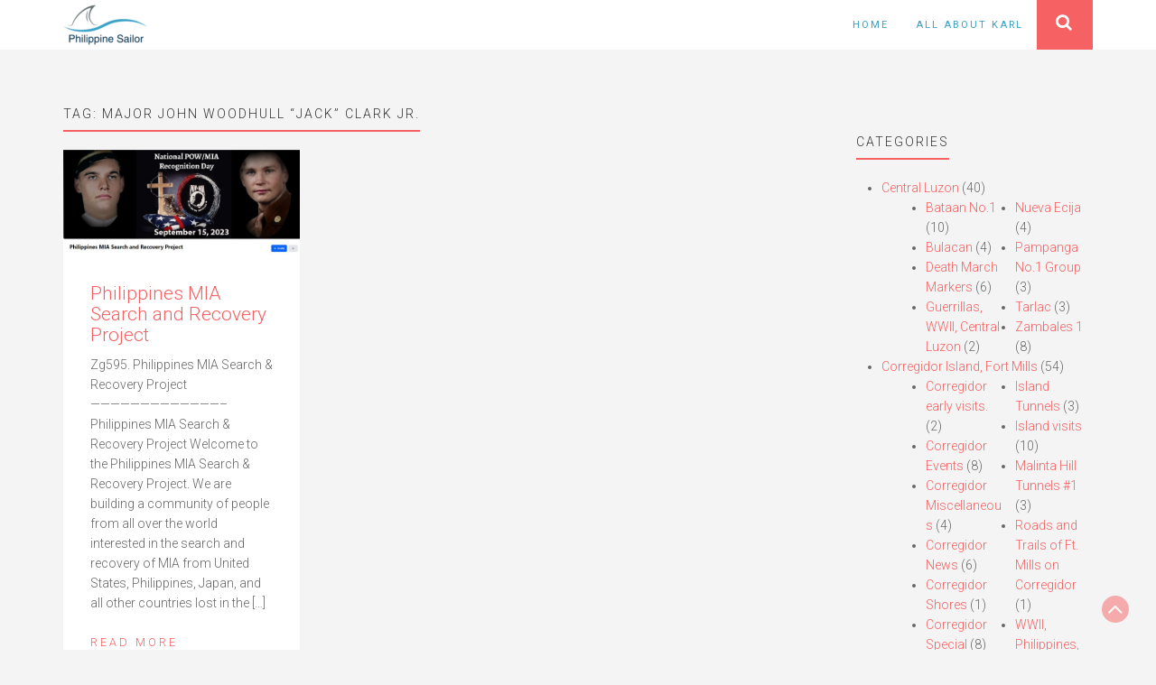

--- FILE ---
content_type: text/html; charset=UTF-8
request_url: https://philippine-sailor.net/tag/major-john-woodhull-jack-clark-jr/
body_size: 10430
content:
<!DOCTYPE html>
<html lang="en-US">
<head>
	<meta charset="UTF-8">
	<meta name="viewport" content="width=device-width, initial-scale=1">
	<link rel="profile" href="https://gmpg.org/xfn/11">
	<link rel="pingback" href="https://philippine-sailor.net/xmlrpc.php">
	<title>Major John Woodhull “Jack” Clark Jr. &#8211; Philippine-Sailor</title>
<meta name='robots' content='max-image-preview:large' />
<link rel='dns-prefetch' href='//fonts.googleapis.com' />
<link rel='dns-prefetch' href='//s.w.org' />
<link rel="alternate" type="application/rss+xml" title="Philippine-Sailor &raquo; Feed" href="https://philippine-sailor.net/feed/" />
<link rel="alternate" type="application/rss+xml" title="Philippine-Sailor &raquo; Comments Feed" href="https://philippine-sailor.net/comments/feed/" />
<link rel="alternate" type="application/rss+xml" title="Philippine-Sailor &raquo; Major John Woodhull “Jack” Clark Jr. Tag Feed" href="https://philippine-sailor.net/tag/major-john-woodhull-jack-clark-jr/feed/" />
<script type="text/javascript">
window._wpemojiSettings = {"baseUrl":"https:\/\/s.w.org\/images\/core\/emoji\/13.1.0\/72x72\/","ext":".png","svgUrl":"https:\/\/s.w.org\/images\/core\/emoji\/13.1.0\/svg\/","svgExt":".svg","source":{"concatemoji":"https:\/\/philippine-sailor.net\/wp-includes\/js\/wp-emoji-release.min.js?ver=5.9.12"}};
/*! This file is auto-generated */
!function(e,a,t){var n,r,o,i=a.createElement("canvas"),p=i.getContext&&i.getContext("2d");function s(e,t){var a=String.fromCharCode;p.clearRect(0,0,i.width,i.height),p.fillText(a.apply(this,e),0,0);e=i.toDataURL();return p.clearRect(0,0,i.width,i.height),p.fillText(a.apply(this,t),0,0),e===i.toDataURL()}function c(e){var t=a.createElement("script");t.src=e,t.defer=t.type="text/javascript",a.getElementsByTagName("head")[0].appendChild(t)}for(o=Array("flag","emoji"),t.supports={everything:!0,everythingExceptFlag:!0},r=0;r<o.length;r++)t.supports[o[r]]=function(e){if(!p||!p.fillText)return!1;switch(p.textBaseline="top",p.font="600 32px Arial",e){case"flag":return s([127987,65039,8205,9895,65039],[127987,65039,8203,9895,65039])?!1:!s([55356,56826,55356,56819],[55356,56826,8203,55356,56819])&&!s([55356,57332,56128,56423,56128,56418,56128,56421,56128,56430,56128,56423,56128,56447],[55356,57332,8203,56128,56423,8203,56128,56418,8203,56128,56421,8203,56128,56430,8203,56128,56423,8203,56128,56447]);case"emoji":return!s([10084,65039,8205,55357,56613],[10084,65039,8203,55357,56613])}return!1}(o[r]),t.supports.everything=t.supports.everything&&t.supports[o[r]],"flag"!==o[r]&&(t.supports.everythingExceptFlag=t.supports.everythingExceptFlag&&t.supports[o[r]]);t.supports.everythingExceptFlag=t.supports.everythingExceptFlag&&!t.supports.flag,t.DOMReady=!1,t.readyCallback=function(){t.DOMReady=!0},t.supports.everything||(n=function(){t.readyCallback()},a.addEventListener?(a.addEventListener("DOMContentLoaded",n,!1),e.addEventListener("load",n,!1)):(e.attachEvent("onload",n),a.attachEvent("onreadystatechange",function(){"complete"===a.readyState&&t.readyCallback()})),(n=t.source||{}).concatemoji?c(n.concatemoji):n.wpemoji&&n.twemoji&&(c(n.twemoji),c(n.wpemoji)))}(window,document,window._wpemojiSettings);
</script>
<style type="text/css">
img.wp-smiley,
img.emoji {
	display: inline !important;
	border: none !important;
	box-shadow: none !important;
	height: 1em !important;
	width: 1em !important;
	margin: 0 0.07em !important;
	vertical-align: -0.1em !important;
	background: none !important;
	padding: 0 !important;
}
</style>
	<link rel='stylesheet' id='wp-block-library-css'  href='https://philippine-sailor.net/wp-includes/css/dist/block-library/style.min.css?ver=5.9.12' type='text/css' media='all' />
<style id='global-styles-inline-css' type='text/css'>
body{--wp--preset--color--black: #000000;--wp--preset--color--cyan-bluish-gray: #abb8c3;--wp--preset--color--white: #ffffff;--wp--preset--color--pale-pink: #f78da7;--wp--preset--color--vivid-red: #cf2e2e;--wp--preset--color--luminous-vivid-orange: #ff6900;--wp--preset--color--luminous-vivid-amber: #fcb900;--wp--preset--color--light-green-cyan: #7bdcb5;--wp--preset--color--vivid-green-cyan: #00d084;--wp--preset--color--pale-cyan-blue: #8ed1fc;--wp--preset--color--vivid-cyan-blue: #0693e3;--wp--preset--color--vivid-purple: #9b51e0;--wp--preset--gradient--vivid-cyan-blue-to-vivid-purple: linear-gradient(135deg,rgba(6,147,227,1) 0%,rgb(155,81,224) 100%);--wp--preset--gradient--light-green-cyan-to-vivid-green-cyan: linear-gradient(135deg,rgb(122,220,180) 0%,rgb(0,208,130) 100%);--wp--preset--gradient--luminous-vivid-amber-to-luminous-vivid-orange: linear-gradient(135deg,rgba(252,185,0,1) 0%,rgba(255,105,0,1) 100%);--wp--preset--gradient--luminous-vivid-orange-to-vivid-red: linear-gradient(135deg,rgba(255,105,0,1) 0%,rgb(207,46,46) 100%);--wp--preset--gradient--very-light-gray-to-cyan-bluish-gray: linear-gradient(135deg,rgb(238,238,238) 0%,rgb(169,184,195) 100%);--wp--preset--gradient--cool-to-warm-spectrum: linear-gradient(135deg,rgb(74,234,220) 0%,rgb(151,120,209) 20%,rgb(207,42,186) 40%,rgb(238,44,130) 60%,rgb(251,105,98) 80%,rgb(254,248,76) 100%);--wp--preset--gradient--blush-light-purple: linear-gradient(135deg,rgb(255,206,236) 0%,rgb(152,150,240) 100%);--wp--preset--gradient--blush-bordeaux: linear-gradient(135deg,rgb(254,205,165) 0%,rgb(254,45,45) 50%,rgb(107,0,62) 100%);--wp--preset--gradient--luminous-dusk: linear-gradient(135deg,rgb(255,203,112) 0%,rgb(199,81,192) 50%,rgb(65,88,208) 100%);--wp--preset--gradient--pale-ocean: linear-gradient(135deg,rgb(255,245,203) 0%,rgb(182,227,212) 50%,rgb(51,167,181) 100%);--wp--preset--gradient--electric-grass: linear-gradient(135deg,rgb(202,248,128) 0%,rgb(113,206,126) 100%);--wp--preset--gradient--midnight: linear-gradient(135deg,rgb(2,3,129) 0%,rgb(40,116,252) 100%);--wp--preset--duotone--dark-grayscale: url('#wp-duotone-dark-grayscale');--wp--preset--duotone--grayscale: url('#wp-duotone-grayscale');--wp--preset--duotone--purple-yellow: url('#wp-duotone-purple-yellow');--wp--preset--duotone--blue-red: url('#wp-duotone-blue-red');--wp--preset--duotone--midnight: url('#wp-duotone-midnight');--wp--preset--duotone--magenta-yellow: url('#wp-duotone-magenta-yellow');--wp--preset--duotone--purple-green: url('#wp-duotone-purple-green');--wp--preset--duotone--blue-orange: url('#wp-duotone-blue-orange');--wp--preset--font-size--small: 13px;--wp--preset--font-size--medium: 20px;--wp--preset--font-size--large: 36px;--wp--preset--font-size--x-large: 42px;}.has-black-color{color: var(--wp--preset--color--black) !important;}.has-cyan-bluish-gray-color{color: var(--wp--preset--color--cyan-bluish-gray) !important;}.has-white-color{color: var(--wp--preset--color--white) !important;}.has-pale-pink-color{color: var(--wp--preset--color--pale-pink) !important;}.has-vivid-red-color{color: var(--wp--preset--color--vivid-red) !important;}.has-luminous-vivid-orange-color{color: var(--wp--preset--color--luminous-vivid-orange) !important;}.has-luminous-vivid-amber-color{color: var(--wp--preset--color--luminous-vivid-amber) !important;}.has-light-green-cyan-color{color: var(--wp--preset--color--light-green-cyan) !important;}.has-vivid-green-cyan-color{color: var(--wp--preset--color--vivid-green-cyan) !important;}.has-pale-cyan-blue-color{color: var(--wp--preset--color--pale-cyan-blue) !important;}.has-vivid-cyan-blue-color{color: var(--wp--preset--color--vivid-cyan-blue) !important;}.has-vivid-purple-color{color: var(--wp--preset--color--vivid-purple) !important;}.has-black-background-color{background-color: var(--wp--preset--color--black) !important;}.has-cyan-bluish-gray-background-color{background-color: var(--wp--preset--color--cyan-bluish-gray) !important;}.has-white-background-color{background-color: var(--wp--preset--color--white) !important;}.has-pale-pink-background-color{background-color: var(--wp--preset--color--pale-pink) !important;}.has-vivid-red-background-color{background-color: var(--wp--preset--color--vivid-red) !important;}.has-luminous-vivid-orange-background-color{background-color: var(--wp--preset--color--luminous-vivid-orange) !important;}.has-luminous-vivid-amber-background-color{background-color: var(--wp--preset--color--luminous-vivid-amber) !important;}.has-light-green-cyan-background-color{background-color: var(--wp--preset--color--light-green-cyan) !important;}.has-vivid-green-cyan-background-color{background-color: var(--wp--preset--color--vivid-green-cyan) !important;}.has-pale-cyan-blue-background-color{background-color: var(--wp--preset--color--pale-cyan-blue) !important;}.has-vivid-cyan-blue-background-color{background-color: var(--wp--preset--color--vivid-cyan-blue) !important;}.has-vivid-purple-background-color{background-color: var(--wp--preset--color--vivid-purple) !important;}.has-black-border-color{border-color: var(--wp--preset--color--black) !important;}.has-cyan-bluish-gray-border-color{border-color: var(--wp--preset--color--cyan-bluish-gray) !important;}.has-white-border-color{border-color: var(--wp--preset--color--white) !important;}.has-pale-pink-border-color{border-color: var(--wp--preset--color--pale-pink) !important;}.has-vivid-red-border-color{border-color: var(--wp--preset--color--vivid-red) !important;}.has-luminous-vivid-orange-border-color{border-color: var(--wp--preset--color--luminous-vivid-orange) !important;}.has-luminous-vivid-amber-border-color{border-color: var(--wp--preset--color--luminous-vivid-amber) !important;}.has-light-green-cyan-border-color{border-color: var(--wp--preset--color--light-green-cyan) !important;}.has-vivid-green-cyan-border-color{border-color: var(--wp--preset--color--vivid-green-cyan) !important;}.has-pale-cyan-blue-border-color{border-color: var(--wp--preset--color--pale-cyan-blue) !important;}.has-vivid-cyan-blue-border-color{border-color: var(--wp--preset--color--vivid-cyan-blue) !important;}.has-vivid-purple-border-color{border-color: var(--wp--preset--color--vivid-purple) !important;}.has-vivid-cyan-blue-to-vivid-purple-gradient-background{background: var(--wp--preset--gradient--vivid-cyan-blue-to-vivid-purple) !important;}.has-light-green-cyan-to-vivid-green-cyan-gradient-background{background: var(--wp--preset--gradient--light-green-cyan-to-vivid-green-cyan) !important;}.has-luminous-vivid-amber-to-luminous-vivid-orange-gradient-background{background: var(--wp--preset--gradient--luminous-vivid-amber-to-luminous-vivid-orange) !important;}.has-luminous-vivid-orange-to-vivid-red-gradient-background{background: var(--wp--preset--gradient--luminous-vivid-orange-to-vivid-red) !important;}.has-very-light-gray-to-cyan-bluish-gray-gradient-background{background: var(--wp--preset--gradient--very-light-gray-to-cyan-bluish-gray) !important;}.has-cool-to-warm-spectrum-gradient-background{background: var(--wp--preset--gradient--cool-to-warm-spectrum) !important;}.has-blush-light-purple-gradient-background{background: var(--wp--preset--gradient--blush-light-purple) !important;}.has-blush-bordeaux-gradient-background{background: var(--wp--preset--gradient--blush-bordeaux) !important;}.has-luminous-dusk-gradient-background{background: var(--wp--preset--gradient--luminous-dusk) !important;}.has-pale-ocean-gradient-background{background: var(--wp--preset--gradient--pale-ocean) !important;}.has-electric-grass-gradient-background{background: var(--wp--preset--gradient--electric-grass) !important;}.has-midnight-gradient-background{background: var(--wp--preset--gradient--midnight) !important;}.has-small-font-size{font-size: var(--wp--preset--font-size--small) !important;}.has-medium-font-size{font-size: var(--wp--preset--font-size--medium) !important;}.has-large-font-size{font-size: var(--wp--preset--font-size--large) !important;}.has-x-large-font-size{font-size: var(--wp--preset--font-size--x-large) !important;}
</style>
<link rel='stylesheet' id='ultrabootstrap-bootstrap-css'  href='https://philippine-sailor.net/wp-content/themes/ultrabootstrap/css/bootstrap.css?ver=5.9.12' type='text/css' media='all' />
<link rel='stylesheet' id='ultrabootstrap-fontawesome-css'  href='https://philippine-sailor.net/wp-content/themes/ultrabootstrap/css/font-awesome.css?ver=5.9.12' type='text/css' media='all' />
<link rel='stylesheet' id='ultrabootstrap-googlefonts-css'  href='//fonts.googleapis.com/css?family=Roboto%3A400%2C300%2C700&#038;ver=5.9.12' type='text/css' media='all' />
<link rel='stylesheet' id='ultrabootstrap-style-css'  href='https://philippine-sailor.net/wp-content/themes/ultrabootstrap/style.css?ver=5.9.12' type='text/css' media='all' />
<script type='text/javascript' src='https://philippine-sailor.net/wp-includes/js/jquery/jquery.min.js?ver=3.6.0' id='jquery-core-js'></script>
<script type='text/javascript' src='https://philippine-sailor.net/wp-includes/js/jquery/jquery-migrate.min.js?ver=3.3.2' id='jquery-migrate-js'></script>
<link rel="https://api.w.org/" href="https://philippine-sailor.net/wp-json/" /><link rel="alternate" type="application/json" href="https://philippine-sailor.net/wp-json/wp/v2/tags/2657" /><link rel="EditURI" type="application/rsd+xml" title="RSD" href="https://philippine-sailor.net/xmlrpc.php?rsd" />
<link rel="wlwmanifest" type="application/wlwmanifest+xml" href="https://philippine-sailor.net/wp-includes/wlwmanifest.xml" /> 
<meta name="generator" content="WordPress 5.9.12" />
<!--<script async src="//pagead2.googlesyndication.com/pagead/js/adsbygoogle.js"></script>
<script>
  (adsbygoogle = window.adsbygoogle || []).push({
    google_ad_client: "ca-pub-4828339236386389",
    enable_page_level_ads: true
  });
</script>-->
<meta name="generator" content="Powered by WPBakery Page Builder - drag and drop page builder for WordPress."/>
<!--[if lte IE 9]><link rel="stylesheet" type="text/css" href="https://philippine-sailor.net/wp-content/plugins/js_composer/assets/css/vc_lte_ie9.min.css" media="screen"><![endif]-->	<style type="text/css">
			.site-title,
		header .logo-tag h2,
		.navbar-default .navbar-nav > li > a,
		.dropdown-menu > li > a {
			color: #3aa1c5;
		}
		</style>
	<link rel="icon" href="https://philippine-sailor.net/wp-content/uploads/2018/01/cropped-fav-32x32.png" sizes="32x32" />
<link rel="icon" href="https://philippine-sailor.net/wp-content/uploads/2018/01/cropped-fav-192x192.png" sizes="192x192" />
<link rel="apple-touch-icon" href="https://philippine-sailor.net/wp-content/uploads/2018/01/cropped-fav-180x180.png" />
<meta name="msapplication-TileImage" content="https://philippine-sailor.net/wp-content/uploads/2018/01/cropped-fav-270x270.png" />
		<style type="text/css" id="wp-custom-css">
			/* Customization */

.social {
	display: none; }

.parent-category {
	margin: 40px 0;
	padding: 20px; 
	border: solid 2px #6FBAD4;
	border-radius: 20px; 
	-webkit-border-radius: 20px; 
	-moz-border-radius: 20px;
	-webkit-box-shadow: 0px 0px 10px 4px #6FBAD4; 
	box-shadow: 0px 0px 10px 4px #6FBAD4; }

.parent-category h3 {
	font-weight: 500;
	font-size: 1.4em;
	line-height: 1.2em;
}

.parent-thumbnail {
	padding: 10px 0; }

.parent-description {
	margin-top: 1.8em;
	padding-top: 16px; }

.children {
	columns: 2;
  -webkit-columns: 2;
  -moz-columns: 2; }

/* End Customization */		</style>
		<noscript><style type="text/css"> .wpb_animate_when_almost_visible { opacity: 1; }</style></noscript></head>


<body data-rsssl=1 class="archive tag tag-major-john-woodhull-jack-clark-jr tag-2657 wp-custom-logo hfeed wpb-js-composer js-comp-ver-5.5.2 vc_responsive">

<header>	
<section class="logo-menu">
	<nav class="navbar navbar-default navbar-fixed-top">
		<div class="container">
					<!-- Brand and toggle get grouped for better mobile display -->
				    <div class="navbar-header">
				      	<button type="button" class="navbar-toggle collapsed" data-toggle="collapse" data-target="#bs-example-navbar-collapse-1">
					        <span class="sr-only">Toggle navigation</span>
					        <span class="icon-bar"></span>
					        <span class="icon-bar"></span>
					        <span class="icon-bar"></span>
				      	</button>
				      	<div class="logo-tag">
				      		
				      			<a href="https://philippine-sailor.net/" class="custom-logo-link" rel="home"><img width="93" height="45" src="https://philippine-sailor.net/wp-content/uploads/2017/08/cropped-logo.png" class="custom-logo" alt="Philippine-Sailor" /></a></a>                     
      						
      					</div>
				    </div>

					<!-- Collect the nav links, forms, and other content for toggling -->
					<div class="collapse navbar-collapse" id="bs-example-navbar-collapse-1">
						
							<form  class="navbar-form navbar-right" role="search">
								<ul class="nav pull-right">
									<div class="main-search">
										<button class="btn btn-search" type="button" data-toggle="collapse" data-target="#collapseExample" aria-expanded="false" aria-controls="collapseExample">
										<i class="fa fa-search"></i>
										</button>
										<div class="search-box collapse" id="collapseExample">
												<div class="well search-well">
												<form method="get" action="https://philippine-sailor.net/">
													<input type="text" class="form-control" placeholder="Search a Keyword" value="" name="s">
												</form>
												</div>
										</div>
									</div>
								</ul>
							</form>

						  							
						<div class="menu-menu-1-container"><ul id="menu-menu-1" class="nav navbar-nav navbar-right"><li id="menu-item-14" class="menu-item menu-item-type-custom menu-item-object-custom menu-item-home menu-item-14"><a title="Home" href="https://philippine-sailor.net/">Home</a></li>
<li id="menu-item-432" class="menu-item menu-item-type-post_type menu-item-object-page menu-item-432"><a title="All About Karl" href="https://philippine-sailor.net/about/">All About Karl</a></li>
</ul></div>				    </div> <!-- /.end of collaspe navbar-collaspe -->
	</div> <!-- /.end of container -->
	</nav>
</section> <!-- /.end of section -->
</header><div class="spacer post-list">
    <div class="container">
        <div class="row">
        <div  class="col-md-9">
        
        
                <h4>Tag: <span>Major John Woodhull “Jack” Clark Jr.</span></h4>        <div class="row">
                        
                
<div class="col-lg-4 col-md-6 eq-blocks">
    <div class="post-block">
                    <a href="https://philippine-sailor.net/philippines-mia-search-and-recovery-project/" rel="bookmark"><img width="1230" height="555" src="https://philippine-sailor.net/wp-content/uploads/2023/10/Zg595.jpg" class="attachment-portfolio-thumb size-portfolio-thumb wp-post-image" alt="" srcset="https://philippine-sailor.net/wp-content/uploads/2023/10/Zg595.jpg 1230w, https://philippine-sailor.net/wp-content/uploads/2023/10/Zg595-1024x462.jpg 1024w, https://philippine-sailor.net/wp-content/uploads/2023/10/Zg595-768x347.jpg 768w" sizes="(max-width: 1230px) 100vw, 1230px" /></a>
          
    <div class="summary">
        <h3><a href="https://philippine-sailor.net/philippines-mia-search-and-recovery-project/" rel="bookmark">Philippines MIA Search and Recovery Project</a></h3>
    
        <p>Zg595. Philippines MIA Search &amp; Recovery Project &#8212;&#8212;&#8212;&#8212;&#8212;&#8212;&#8212;&#8212;&#8212;&#8212;&#8212;&#8212;&#8212;&#8211; Philippines MIA Search &amp; Recovery Project Welcome to the Philippines MIA Search &amp; Recovery Project. We are building a community of people from all over the world interested in the search and recovery of MIA from United States, Philippines, Japan, and all other countries lost in the [&hellip;]</p>
        
        <a href="https://philippine-sailor.net/philippines-mia-search-and-recovery-project/" rel="bookmark" title="" class="readmore">Read More </a>

    </div>
</div>
</div>




            
            

                </div>
        <div class="page-nav"></div>
        </div>
    <div class="col-md-3">
<div id="secondary" class="widget-area" role="complementary">
	<aside id="categories-4" class="widget widget_categories"><h4 class="widget-title">Categories</h4>
			<ul>
					<li class="cat-item cat-item-140"><a href="https://philippine-sailor.net/category/centralluzon/" title="This category describes different geographic places in Central Luzon. I live in Olongapo, Zambales and the provinces of Central Luzon are close and are visited most often by me. So much material from this area will be shown here. ">Central Luzon</a> (40)
<ul class='children'>
	<li class="cat-item cat-item-141"><a href="https://philippine-sailor.net/category/centralluzon/bataan-centralluzon/" title="Half of the former Naval Base Subic Bay is in the Province of Bataan and we all know what important role Bataan played in WWII. That is why Bataan has a special place in my heart and I have visited it often, in the footsteps of WWII.">Bataan No.1</a> (10)
</li>
	<li class="cat-item cat-item-184"><a href="https://philippine-sailor.net/category/centralluzon/bulacan/" title="Pictures of the Bulacan Province will be put here.">Bulacan</a> (4)
</li>
	<li class="cat-item cat-item-2730"><a href="https://philippine-sailor.net/category/centralluzon/deathmarchmarker/" title="Death March Markers have been established in Central Luzon to remember and to commemorate the cruel and inhumane treatments of the Allied POWs in the hand of the Imperial Japanese captors in WWII. They are established to remind us of the unspeakable sufferings and death of these POWs.">Death March Markers</a> (6)
</li>
	<li class="cat-item cat-item-543"><a href="https://philippine-sailor.net/category/centralluzon/guerrillascentralluzon/" title="The story of the WWII Guerrillas in the Philippines is extra ordinary to me. Since I live in the Philippines I have looked up information about them and some of the locations of their activities. This subcategory is about the WWII Guerrillas in Central Luzon.">Guerrillas, WWII, Central Luzon</a> (2)
</li>
	<li class="cat-item cat-item-1504"><a href="https://philippine-sailor.net/category/centralluzon/nuevaecija/" title="Items from and trips to the Nueva Ecija province.">Nueva Ecija</a> (4)
</li>
	<li class="cat-item cat-item-304"><a href="https://philippine-sailor.net/category/centralluzon/pampangano1group/" title="All the albums that show Pampanga will go into this sub group, if too many in the future, I will expand into No.2 Group.">Pampanga No.1 Group</a> (3)
</li>
	<li class="cat-item cat-item-2206"><a href="https://philippine-sailor.net/category/centralluzon/tarlac/" title="Tarlac related stories, images and albums will go here.">Tarlac</a> (3)
</li>
	<li class="cat-item cat-item-724"><a href="https://philippine-sailor.net/category/centralluzon/zambales-1/" title="This subcategory is for albums from or about Zambales.">Zambales 1</a> (8)
</li>
</ul>
</li>
	<li class="cat-item cat-item-124"><a href="https://philippine-sailor.net/category/corregidor/" title="Corregidor is a place of HISTORY, important both for the Philippines and the United States of America. It was a great American Fort (Fort Mills) and played a key role in WWII. It was a battle field in the loss of the Philippines in 1942 and a great battle of liberation took place here in 1945! I love history and visited this island many times.">Corregidor Island, Fort Mills</a> (54)
<ul class='children'>
	<li class="cat-item cat-item-1429"><a href="https://philippine-sailor.net/category/corregidor/corregidor-early-visits/" title="Will put my early Corregidor visits into this subcategory">Corregidor early visits.</a> (2)
</li>
	<li class="cat-item cat-item-136"><a href="https://philippine-sailor.net/category/corregidor/corregidorevents/" title="On Corregidor Island, the former Fort Mills, now the Pacific War Memorial, anniversaries and commemorations are being held and observed, those images are shown here. Sometime the Philippine Tourist Department authorizes other events, such as a sports event, which are also included here.">Corregidor Events</a> (8)
</li>
	<li class="cat-item cat-item-1970"><a href="https://philippine-sailor.net/category/corregidor/corregidor-miscellaneous/" title="This category is started to present miscellaneous items that don’t seem to fit in the existing Corregidor album groups.">Corregidor Miscellaneous</a> (4)
</li>
	<li class="cat-item cat-item-247"><a href="https://philippine-sailor.net/category/corregidor/corregidor-news/" title="This subcategory is about news from Corregidor and related matters. I will organize the posts by dates and or subjects.">Corregidor News</a> (6)
</li>
	<li class="cat-item cat-item-174"><a href="https://philippine-sailor.net/category/corregidor/corregidorshores/">Corregidor Shores</a> (1)
</li>
	<li class="cat-item cat-item-258"><a href="https://philippine-sailor.net/category/corregidor/corregidor-special/" title="This sub category is for items that are special, note worthy and do not fit into another sub group.">Corregidor Special</a> (8)
</li>
	<li class="cat-item cat-item-591"><a href="https://philippine-sailor.net/category/corregidor/ft-mills-cable-huts/" title="This subcategory is strictly for the Fort Mills Cable Huts on Corregidor Island.">Ft. Mills Cable Huts</a> (1)
</li>
	<li class="cat-item cat-item-225"><a href="https://philippine-sailor.net/category/corregidor/gunsbateries/" title="All images and albums about artillery guns and batteries will be placed here.">Guns and Batteries</a> (6)
</li>
	<li class="cat-item cat-item-167"><a href="https://philippine-sailor.net/category/corregidor/corregidortunnels/" title="This sub category is for the tunnels on Corregidor Island, the former Fort Mills. Fort Mills built some before WWII, during the Siege the Philippine and U.SA troops built more for protection against Japanese bombs and artillery. Then it was the Japanese turn to build more in defense against the Allied, U.S. liberation assault.">Island Tunnels</a> (3)
</li>
	<li class="cat-item cat-item-125"><a href="https://philippine-sailor.net/category/corregidor/corregidorvisits/" title="I have visited Corregidor many times, with friends or by myself because it is such a HISTORIC PLACE. It is now the home of the Pacific War Memorial and there and many ruins, artillery batteries and other sites to see. It is a very SOLEM and IMPRESSIVE place to reflect on the history of our two nations, the Philippines and the US. ">Island visits</a> (10)
</li>
	<li class="cat-item cat-item-1080"><a href="https://philippine-sailor.net/category/corregidor/malinta-hill-tunnels-1/" title="The Malinta Hill Tunnel is big, was special in the Siege of Corregidor and it has many aspects to it!">Malinta Hill Tunnels #1</a> (3)
</li>
	<li class="cat-item cat-item-578"><a href="https://philippine-sailor.net/category/corregidor/roads-and-trails-of-ft-mills-on-corregidor/" title="Will try to put all Corregidor roads and trails and related subjects into this group.">Roads and Trails of Ft. Mills on Corregidor</a> (1)
</li>
	<li class="cat-item cat-item-1585"><a href="https://philippine-sailor.net/category/corregidor/wwii-philippines-from-cdsg-friends/" title="Friends from the Coastal Defense Study Group (cdsg.org) have given me many high-resolution pictures from NARA and other sources. I will share them here. It will be a slow project, will do it, only, when I have some time.">WWII, Philippines, from CDSG Friends</a> (2)
</li>
</ul>
</li>
	<li class="cat-item cat-item-2685"><a href="https://philippine-sailor.net/category/family/" title="The Welteke/Reyes Family Pictures.">Family</a> (1)
<ul class='children'>
	<li class="cat-item cat-item-2686"><a href="https://philippine-sailor.net/category/family/oldallbums/" title="Older Albums of the Welteke/Reyes Family">Old Albums</a> (1)
</li>
</ul>
</li>
	<li class="cat-item cat-item-736"><a href="https://philippine-sailor.net/category/hawaii/" title="For everything in Hawaii from me.">Hawaii</a> (36)
<ul class='children'>
	<li class="cat-item cat-item-738"><a href="https://philippine-sailor.net/category/hawaii/hawaii-military-bases/">Hawaii Military Bases</a> (7)
</li>
	<li class="cat-item cat-item-759"><a href="https://philippine-sailor.net/category/hawaii/hawaii-this-and-that-1-group/" title="Different news or items of interest in Hawaii.">Hawaii This and That #1 Group</a> (5)
</li>
	<li class="cat-item cat-item-737"><a href="https://philippine-sailor.net/category/hawaii/hawaii-wwii-defense/" title="WWII Forts etc">Hawaii WWII Defense</a> (9)
</li>
	<li class="cat-item cat-item-1403"><a href="https://philippine-sailor.net/category/hawaii/pearl-harbor-aviation-museum/" title="The Pearl Harbor Aviation Museum is located on Ford Island in Pearl Harbor, Hawaii. It is a grant place to visit and study American Aviation. There is so much and I established separate albums.">Pearl Harbor Aviation Museum</a> (5)
</li>
	<li class="cat-item cat-item-739"><a href="https://philippine-sailor.net/category/hawaii/pearlharborvisitorcenter/" title="Different albums of the exhibits at the Pearl Harbor Visitor Center of the Pearl Harbor National Memorial.">Pearl Harbor Visitor Center</a> (4)
</li>
	<li class="cat-item cat-item-967"><a href="https://philippine-sailor.net/category/hawaii/road-to-war-wwii-pacific/" title="Images of the Road to War Exhibit at the Pearl Harbor Visitor Center which is part of the Pearl Harbor National Memorial.

Temporarily, my family moved to Hawaii for one year on 1st Sep. 2019. I visited some historical spots, took pictures and will post some here. There is so much information and I find it useful to take pictures and study the material later.

I am starting with the exhibit “Road to War”, took 190 pictures and will break them down to several albums.
">Road to War, WWII, Pacific</a> (6)
</li>
</ul>
</li>
	<li class="cat-item cat-item-133"><a href="https://philippine-sailor.net/category/manilabay/" title="After the United States took over the Philippines from Spain after the Spanish-American War they fortified Manila Bay and Subic Bay. Five islands became forts, Caballo Isl.-Ft. Hughes; El Fraile Isl.- Ft. Drum; Carabao Isl.-Ft. Frank; Grande Isl. In Subic Bay, Ft.-Wint; Corregidor Isl.-Ft. Mills is handled as a separate category. I have visited all of them and herewith will try to share some of my pictures of these very interesting and historical places.">Manila,-Subic Bay Islands and Forts</a> (14)
<ul class='children'>
	<li class="cat-item cat-item-134"><a href="https://philippine-sailor.net/category/manilabay/fortfrank/" title="All these islands and forts are unique, so I do not want to say this is the best one or most interesting one. But to me it was exiting to visit this unique place. All these pictures in the following pages should be considered unique.
This is an aerial view of Fort Frank on Carabao Island 1923 which I got from the Coastal Defense Study Group (CDSG.org). This picture may help in your orientation about the island.
">Carabao Island-Fort Frank</a> (5)
</li>
	<li class="cat-item cat-item-265"><a href="https://philippine-sailor.net/category/manilabay/grandeisland/" title="The United States also took over the Spanish Naval Arsenal in Subic Bay with the village of Olongapo. They deemed the bay important and decided to build a coastal defense fort onto Grande Island and named it Fort Wint. Rumor has it that the CIA used it after the war. But in the 1960s the US Naval Base started to use it as a recreation island. Under Philippine control again after 1992 a resort business opened on the island.">Grande Island-Fort Wint</a> (7)
</li>
	<li class="cat-item cat-item-1195"><a href="https://philippine-sailor.net/category/manilabay/manila-bay/" title="Any subject other that the Army Forts in the Manila Bay will be put here.">Manila Bay</a> (2)
</li>
</ul>
</li>
	<li class="cat-item cat-item-206"><a href="https://philippine-sailor.net/category/metromanila/" title="This category is for images and albums of Metro Manila, the big city with the many people.">Metro Manila</a> (3)
<ul class='children'>
	<li class="cat-item cat-item-207"><a href="https://philippine-sailor.net/category/metromanila/manila-1/" title="Metro Manila Albums Group 1, later after many albums will start Group 2">Manila Group 1</a> (2)
</li>
	<li class="cat-item cat-item-1845"><a href="https://philippine-sailor.net/category/metromanila/philippine-news-1-group/" title="News that catch my attention about the Philippines that interest me or concern me because I live here.">Philippine News #1 Group</a> (1)
</li>
</ul>
</li>
	<li class="cat-item cat-item-75"><a href="https://philippine-sailor.net/category/navy/" title="P.I.-Sailor’s Navy Pages.......
The U.S. Navy was my vehicle to see many parts of the world and allowed me to be witness to world events.......
This picture shows the USS New Jersey (BB-62) and an amphibious ship passing each other near Grande Island in Subic Bay, 1963, into and from the Subic Bay Naval Base. 
">Navy</a> (17)
<ul class='children'>
	<li class="cat-item cat-item-333"><a href="https://philippine-sailor.net/category/navy/karls-navy-no-1-group/" title="These are presentations of my own personal experiences in the Navy.">Karl’s Navy No.1 Group</a> (8)
</li>
	<li class="cat-item cat-item-332"><a href="https://philippine-sailor.net/category/navy/official-navy-no-1-group/" title="These are Navy presentations from the Navy or other sources.">Official Navy No.1 Group</a> (9)
</li>
</ul>
</li>
	<li class="cat-item cat-item-122"><a href="https://philippine-sailor.net/category/northluzon/" title="North Luzon, this category covers all my visits to North Luzon.

This picture is of the construction of the new Pangasinan-Nueva Viscaya Road along the old Villa Verde Trail. It was shot in Feb. 2017 from the west slopes of Mt. Imugan, where the 126th Reg. attacked. ">North Luzon</a> (19)
<ul class='children'>
	<li class="cat-item cat-item-1611"><a href="https://philippine-sailor.net/category/northluzon/balete-or-dalton-pass/" title="
Images of the Balete or Dalton Pass including from the Battle of the Balete Pass, fought by the 25th Division, to liberate North Luzon and defeat the Japanese Army.
">Balete or Dalton Pass</a> (1)
</li>
	<li class="cat-item cat-item-234"><a href="https://philippine-sailor.net/category/northluzon/launion/" title="This sub category is for all albums from or for this province!">La Union Province</a> (2)
</li>
	<li class="cat-item cat-item-1"><a href="https://philippine-sailor.net/category/northluzon/north-ilocano/" title="This sub category is for all albums from or for this province!">North Ilocano Privince</a> (6)
</li>
	<li class="cat-item cat-item-705"><a href="https://philippine-sailor.net/category/northluzon/pangasinan-1/" title="This sub category is for stories in and about Pangasinan, started 2019-08-01. ">Pangasinan #1</a> (2)
</li>
	<li class="cat-item cat-item-123"><a href="https://philippine-sailor.net/category/northluzon/villa-verde-trail/" title="Villa Verde Trail, this is a sub category of my North Luzon Category. The Villa Verde Trail was used by the 32nd Inf. Div. to break thru the Salacsac Passes of the Villa Verde Trail in WWII. It was a savage battle with many casualties on both sides. Before that it was a foot trail used by the people to communicate between the Pangasinan and Nueva Viscaya Provinces. In 2017 a serious effort was started to build a two lane highway thru the two provinces. I have visited and explored it many times!">Villa Verde Trail</a> (7)
</li>
</ul>
</li>
	<li class="cat-item cat-item-598"><a href="https://philippine-sailor.net/category/southluzon/" title="This category is for my albums from South Luzon.">South Luzon</a> (3)
<ul class='children'>
	<li class="cat-item cat-item-2792"><a href="https://philippine-sailor.net/category/southluzon/othersouthluzonstories/" title="Odd stories, albums from South Luzon">Other South Luzon Stories</a> (1)
</li>
	<li class="cat-item cat-item-601"><a href="https://philippine-sailor.net/category/southluzon/sorsogonno1/" title="This is for albums of the Sorsogon Province.">Sorsogon Province No.1 Group</a> (2)
</li>
</ul>
</li>
	<li class="cat-item cat-item-319"><a href="https://philippine-sailor.net/category/subicbay/" title="This category will include images and stories from SBFZ, the former Naval Base, Olongapo City, Barrio Barretto and everything else related to Subic Bay.

Zc232. Aerial shot of the Subic Bay Freeport Zone (SBFZ), the ex Subic Bay Naval Base. Photo credit- SBFZ.  This photo is related to this web page: 
https://business.mb.com.ph/2018/07/02/subic-freeport-gets-new-areas-to-host-more-investors/">Subic Bay</a> (58)
<ul class='children'>
	<li class="cat-item cat-item-2608"><a href="https://philippine-sailor.net/category/subicbay/grandeislandfortwintsubicbay/" title="Grande Island is a great place, it straddles the entrance to Subic Bay and it played a part in every historical event of the Subic Bay area!">Grande Island, Fort Wint in Subic Bay</a> (3)
</li>
	<li class="cat-item cat-item-2801"><a href="https://philippine-sailor.net/category/subicbay/hellshipsmemorial/" title="A Hell Ships Memorial was established in Subic Bay by dedicated people and entities.">Hell Ships Memorial, Subic Bay</a> (2)
</li>
	<li class="cat-item cat-item-353"><a href="https://philippine-sailor.net/category/subicbay/subic-bay-from-dvic/" title="These pictures were downloaded from the Defense Visual Information Center at about 2003.">Subic Bay from DVIC</a> (3)
</li>
	<li class="cat-item cat-item-402"><a href="https://philippine-sailor.net/category/subicbay/subichistory/" title="Historic Pictures of the Subic Bay area, pre and post WWII, including Olongapo Town, US Naval Reservation, Olongapo Naval Station, USMC Post Olongapo, Naval Station Subic Bay, USMC Barracks Naval Station Subic Bay and later the conversion to the Naval Base Subic Bay.">Subic Bay Historic</a> (13)
</li>
	<li class="cat-item cat-item-1808"><a href="https://philippine-sailor.net/category/subicbay/subic-bay-news/" title="News about Subic Bay.">Subic Bay News</a> (7)
</li>
	<li class="cat-item cat-item-320"><a href="https://philippine-sailor.net/category/subicbay/subic-bay-no-1-group/" title="This is the first sub category for Subic Bay, if too many post are created I will add a No.2 sub category, etc.">Subic Bay No.1 Group</a> (22)
</li>
	<li class="cat-item cat-item-885"><a href="https://philippine-sailor.net/category/subicbay/u-s-m-c-in-olongapo-early-1900s/" title="Early pictures of the Philippines from dedicated U.S. Marines. Most came from the U.S.M.C Archives.">U.S.M.C. in Olongapo, early 1900s</a> (8)
</li>
</ul>
</li>
	<li class="cat-item cat-item-797"><a href="https://philippine-sailor.net/category/vietnam/" title="About my service in Viet Nam, visit and other experiences.">Viet Nam</a> (3)
<ul class='children'>
	<li class="cat-item cat-item-798"><a href="https://philippine-sailor.net/category/vietnam/viet-nam-war-1-group/" title="About our experience in Viet Nam.">Viet Nam War #1 Group</a> (3)
</li>
</ul>
</li>
	<li class="cat-item cat-item-599"><a href="https://philippine-sailor.net/category/visayanislands/" title="This category is for my albums from the Visayan Islands.">Visayan Islands</a> (6)
<ul class='children'>
	<li class="cat-item cat-item-600"><a href="https://philippine-sailor.net/category/visayanislands/leyte-island/" title="This subcategory is for my Leyte Island Presentations">Leyte Island</a> (1)
</li>
	<li class="cat-item cat-item-2176"><a href="https://philippine-sailor.net/category/visayanislands/samar/" title="This sub category is for my Samar Presentations">Samar</a> (5)
</li>
</ul>
</li>
	<li class="cat-item cat-item-1104"><a href="https://philippine-sailor.net/category/ww2tidbits/" title="A collection of WWII images from the world wide web (WWW). These are pictures that drew my attention or are telling me a story that interests me.">WWII Tidbits from the www</a> (24)
<ul class='children'>
	<li class="cat-item cat-item-2499"><a href="https://philippine-sailor.net/category/ww2tidbits/nara-pictures-group-1/" title="Some NARA Pictures subjects that interest me, I download and post here, to share with my circle of Friends.">NARA Pictures Group 1</a> (1)
</li>
	<li class="cat-item cat-item-1525"><a href="https://philippine-sailor.net/category/ww2tidbits/wwiistoriessubgroup1/" title="Full stories of WWII in album form and not just tidbits!">WWII Stories subgroup #1</a> (16)
</li>
	<li class="cat-item cat-item-1105"><a href="https://philippine-sailor.net/category/ww2tidbits/wwii-tidbits-from-the-www-group-1/" title="A collection of WWII images from the world wide web (WWW). These are pictures that drew my attention or are telling me a story that interests me. More groups are to follow.">WWII Tidbits from the www. Group #1</a> (7)
</li>
</ul>
</li>
			</ul>

			</aside></div><!-- #secondary -->    </div>
    </div>

</div>
</div>

		<!-- Tab to top scrolling -->
		<div class="scroll-top-wrapper"> <span class="scroll-top-inner">
  			<i class="fa fa-2x fa-angle-up"></i>
    		</span>
    	</div> 
		<section class="footers">
		<div class="container footers">
        <div class="row">
                                                        </div>
    </div>
		</section>
		<footer>
		<div class="container">

				   
			        <div class="pull-left">
				            <ul class="list-inline social">
	                            	                              <li><a href="#"><i class="fa fa-google-plus"></i></a></li>
	                            	                              <li><a href="#"><i class="fa fa-youtube-play"></i></a></li>
	                            	                              <li><a href="#"><i class="fa fa-instagram"></i></a></li>
	                                                    	</ul>
					</div>
				 
				
			    <div class="pull-right">
			        <span>© Copyright 2026. All Rights Reserved.</span>
			      </div>
			    </div>
		</footer>
	
		
		<script type='text/javascript' src='https://philippine-sailor.net/wp-content/themes/ultrabootstrap/js/bootstrap.js?ver=1.0.0' id='ultrabootstrap-bootstrap-js'></script>
<script type='text/javascript' src='https://philippine-sailor.net/wp-content/themes/ultrabootstrap/js/script.js?ver=1.0.0' id='ultrabootstrap-scripts-js'></script>
	</body>
</html>